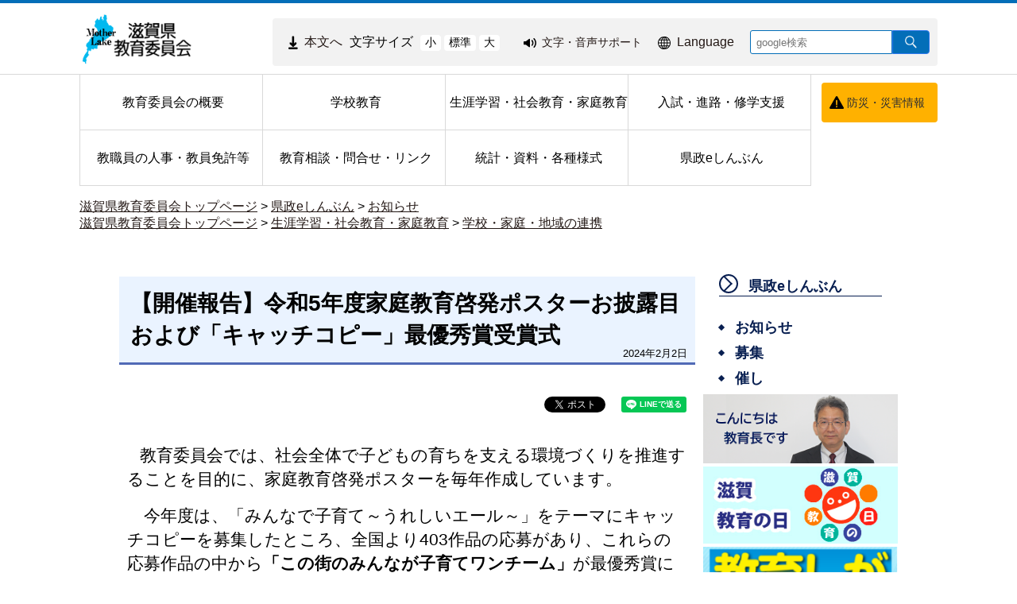

--- FILE ---
content_type: text/html
request_url: https://www-pref-shiga-lg-jp.cache.yimg.jp/edu/hodo/oshirase/335762.html
body_size: 7616
content:
<!DOCTYPE html>
<html lang="ja">
  <head>
          <meta charset="utf-8"/>          <meta name="viewport" content="width=device-width, initial-scale=1.0">
          <meta property="og:title" content="【開催報告】令和5年度家庭教育啓発ポスターお披露目および「キャッチコピー」最優秀賞受賞式｜滋賀県教育委員会">
              <meta property="og:type" content="記事">
            <meta property="og:site_name" content="滋賀県教育委員会">
            
    <title>【開催報告】令和5年度家庭教育啓発ポスターお披露目および「キャッチコピー」最優秀賞受賞式｜滋賀県教育委員会</title>
    <link href="/favicon.ico" type="image/x-icon" rel="icon">
    <link href="/favicon.ico" type="image/x-icon" rel="shortcut icon">
                    <script src="/js/jquery/jquery.min.js"></script>
      <script src="/js/parts/breadcrumb.js"></script>      <link rel="stylesheet" href="/css/public.css">
      <link rel="stylesheet" href="/css/public_pref_shiga.css">
      <script src="/js/public.js"></script>
                <link rel="stylesheet" href="/file/css/4042232.css">
                  <script src="/file/js/5109719.js"></script>
                    <link rel="stylesheet" href="/file/css/5583327.css">
                  <script src="/file/js/4032780.js"></script>
                    <link rel="stylesheet" href="/file/css/5100912.css">
                  <link rel="stylesheet" href="/file/css/5135101.css">
                  <link rel="stylesheet" href="/file/css/4040498.css">
                  <link rel="stylesheet" href="/file/css/5101223.css">
                  <link rel="stylesheet" href="/file/css/5101224.css">
                  <link rel="stylesheet" href="/file/css/5135105.css">
                  <link rel="stylesheet" href="/file/css/5135106.css">
                  <link rel="stylesheet" href="/file/css/5135107.css">
                  <link rel="stylesheet" href="/file/css/5135108.css">
                  <script src="/file/js/5135111.js"></script>
                    <link rel="stylesheet" href="/file/css/5135113.css">
                  <link rel="stylesheet" href="/file/css/5135114.css">
                  <link rel="stylesheet" href="/file/css/5135115.css">
                  <link rel="stylesheet" href="/file/css/5135116.css">
                  <script src="/file/js/5135120.js"></script>
                    <link rel="stylesheet" href="/file/css/5135122.css">
                  <link rel="stylesheet" href="/file/css/5135126.css">
                  <link rel="stylesheet" href="/file/css/2071761.css">
                  <link rel="stylesheet" href="/file/css/2071980.css">
                  <link rel="stylesheet" href="/file/css/4034725.css">
                  <link rel="stylesheet" href="/file/css/5135127.css">
                  <link rel="stylesheet" href="/file/css/5135130.css">
                  <link rel="stylesheet" href="/file/css/5135131.css">
                  <link rel="stylesheet" href="/file/css/5135151.css">
                  <link rel="stylesheet" href="/file/css/2072166.css">
                  <link rel="stylesheet" href="/file/css/2071945.css">
                  <script src="/js/public/slide_block.js"></script>
                    <script src="/js/public/title_list_parts_static.js"></script>
                      <script src="/js/public/breadcrumb_parts.js"></script>
                  <script src="/js/public/banner_parts.js"></script>
                  <script src="/js/public/search.js"></script>
                  <script src="/js/public/menu_parts.js"></script>
              <link rel="stylesheet" href="/css/leaflet/leaflet.css"/>
      <link rel="stylesheet" href="/css/leaflet/leaflet.fullscreen.css"/>
      <script src="/js/leaflet/leaflet.js"></script>
      <script src="/js/leaflet/Leaflet.fullscreen.min.js"></script>
        </head>
  <body class="dev-pc">
          <noscript>
      <p>ご使用のブラウザでJavaScriptが無効なため、一部の機能をご利用できません。JavaScriptの設定方法は、お使いのブラウザのヘルプページをご覧ください。</p>
      </noscript>
        <div class="cms-public">
  <div class="page" style="">
    <div class="layout" data-type="5">
            <div class="area area1 " data-type="1" style="" lang="" >
        <div class="parts " style="" lang="" data-load="1" >
        <div class="note">
        <div class="block " style="" lang="" data-load="1" >
    <div class="html">
  <script async src="https://www.googletagmanager.com/gtag/js?id=G-QPQNN0MG15"></script>
<script>
  window.dataLayer = window.dataLayer || [];
  function gtag() {dataLayer.push(arguments);}
  gtag('js', new Date());
  gtag('config', 'G-QPQNN0MG15');
</script></div>  </div>
  </div>
  </div>
            <div class="parts " style="" lang="" data-load="1" >
        <div class="note">
  </div>
  </div>
            <div class="parts " style="" lang="" data-load="1" >
        <div class="note">
  </div>
  </div>
            <div class="parts " style="" lang="" data-load="1" >
        <div class="note">
  </div>
  </div>
            <div class="parts logo" style="font-family:0;" lang="" data-load="1" >
        <div class="note">
        <div class="block " style="font-family:0;" lang="" data-load="1" >
    <div class="image" role="list">
  <div class="block center">
          <div class="image_listitem" role="listitem">
        <figure>
                      <div>
              <a href="/edu/index.html" target=""><img src="/file/img/5135103.png" alt="滋賀県 教育委員会トップページ" flag="0" class="" style=""/></a>            </div>
                  </figure>
      </div>
      </div>
</div>
  </div>
  </div>
  </div>
            <div class="parts top_header" style="" lang="" data-load="1" >
        <div class="div_tag">
        <div class="parts MojiSize" style="font-family:0;" lang="" data-load="1" >
        <div class="note">
        <div class="block " style="" lang="" data-load="1" >
    <div class="html">
  <div class="block " style="font-family:0;" data-load="1">
  <div class="sentence">
    <p style="text-align:center"><a href="#main-sentence" target="_self"><img src="/file/html/5355438.png" alt="" flag="0" class="" style=""><span>本文へ</span></a></p>
  </div>
</div>
<script src="/file/html/5355439.js"></script></div>  </div>
        <div class="block " style="" lang="" data-load="1" >
    <div class="sentence">
  <p>文字サイズ</p>
</div>  </div>
        <div class="block " style="" lang="" data-load="1" >
    <div class="html">
  <div class="fontsize">
 <button type="button" id="smaller" onclick="smaller()">小</button>
 <button type="button" id="medium" onclick="medium()">標準</button>
 <button type="button" id="larger" onclick="larger()">大</button>
</div></div>  </div>
  </div>
  </div>
          <div class="parts EasyWeb" style="font-family:0;" lang="" data-load="1" >
        <div class="note">
        <div class="block " style="" lang="" data-load="1" >
    <div class="html">
  <script id="pt_loader" src="/js/ewbc/ewbc_pref_shiga.min.js"></script>
<div class="block " style="font-family:0;" data-load="1">
  <div class="sentence">
    <p style="text-align:center"><a href="javascript:ptspkLoader('toggle')" id="pt_enable"><img src="/file/html/5233565.png" alt="" flag="0" class="" style=""><span>文字・音声サポート</span></a></p>
  </div>
</div></div>  </div>
  </div>
  </div>
          <div class="parts language_top" style="font-family:0;" lang="" data-load="1" >
        <div class="note">
        <div class="block " style="" lang="" data-load="1" >
    <div class="html">
  <div class="block " style="font-family:0;" lang="en" data-load="1">
  <div class="sentence">
    <p style="text-align:center"><a href="/foreignlanguage/index.html" target="_self"><img src="/file/html/5233567.png" alt="" flag="0" class="" style=""><span>Language</span></a></p>
  </div>
</div></div>  </div>
  </div>
  </div>
          <div class="parts pc-searcher" style="font-family:0;" lang="" data-load="1" >
        <link rel="stylesheet" href="/css/jquery/jquery.datetimepicker.css"/>
<link rel="stylesheet" href="/css/search.css"/>
<script src="/js/jquery/jquery.datetimepicker.full.min.js"></script>
<script src="/js/public/search.js"></script>
<div class="search_input">
          <div class="google_search_input_core">
                <div class="search">
                      <div class="html">
              <div class="gs_form">
                <form action="/edu/result/index.html">
                  <input type="hidden" value="001429382534592644305:i1xoxfhqjrg" name="cx">
                  <input type="hidden" value="ja" name="hl">
                  <input type="hidden" value="FORID:10" name="cof">
                  <input type="hidden" value="UTF-8" name="ie">
                  <input type="text" title="google検索" placeholder="google検索" class="text" id="search-box" name="q">
                  <input type="image" src="/img/googlesearch.png" class="gsc-search-button gsc-search-button-v2" title="検索" alt="検索" id="search-button" name="sa">
                </form>
              </div>
              <script>
                (function () {
                  var cx = '001429382534592644305:i1xoxfhqjrg';
                  var gcse = document.createElement('script');
                  gcse.type = 'text/javascript';
                  gcse.async = true;
                  gcse.src = 'https://cse.google.com/cse.js?cx=' + cx;
                  var s = document.getElementsByTagName('script')[0];
                  s.parentNode.insertBefore(gcse, s);
                })();
              </script>
              <gcse:searchresults-only></gcse:searchresults-only>
            </div>
                  </div>
              </div>
    </div>
  </div>
    </div>
  </div>
            <div class="parts globalmenu  global_menu" style="font-family:0;" lang="" data-load="1" >
        
  <div class="menu menu-vertical">
    <ul><li style="" class="text_flag " ><a href="/edu/gaiyou/" style=""><span class="text_item" val="108630">教育委員会の概要</span></a></li><li style="" class="text_flag " ><a href="/edu/school/" style=""><span class="text_item" val="108636">学校教育</span></a></li><li style="" class="text_flag " ><a href="/edu/katei/" style=""><span class="text_item" val="108638">生涯学習・社会教育・家庭教育</span></a></li><li style="" class="text_flag " ><a href="/edu/nyuushi/" style=""><span class="text_item" val="108639">入試・進路・修学支援</span></a></li><li style="" class="text_flag " ><a href="/edu/zinzisaiyou/" style=""><span class="text_item" val="108640">教職員の人事・教員免許等</span></a></li><li style="" class="text_flag " ><a href="/edu/toiawase/" style=""><span class="text_item" val="108641">教育相談・問合せ・リンク</span></a></li><li style="" class="text_flag " ><a href="/edu/toukei/" style=""><span class="text_item" val="108642">統計・資料・各種様式</span></a></li><li style="" class="text_flag " ><a href="/edu/hodo/" style=""><span class="text_item" val="108643">県政eしんぶん</span></a></li></ul>  </div>
          <a class="menu-trigger menu-trigger-rf" href="javascript:void(0);" >
            <span></span>
            <span></span>
            <span></span>
          </a>
              <div class="buns buns-rf"  >
                    <div class="hamburger hamburger-rf" >
              <div class="menu-rf menu menu-hamburger">
                <ul><li style="" class="text_flag " ><a href="/edu/gaiyou/" style=""><span class="text_item" val="108630">教育委員会の概要</span></a></li><li style="" class="text_flag " ><a href="/edu/school/" style=""><span class="text_item" val="108636">学校教育</span></a></li><li style="" class="text_flag " ><a href="/edu/katei/" style=""><span class="text_item" val="108638">生涯学習・社会教育・家庭教育</span></a></li><li style="" class="text_flag " ><a href="/edu/nyuushi/" style=""><span class="text_item" val="108639">入試・進路・修学支援</span></a></li><li style="" class="text_flag " ><a href="/edu/zinzisaiyou/" style=""><span class="text_item" val="108640">教職員の人事・教員免許等</span></a></li><li style="" class="text_flag " ><a href="/edu/toiawase/" style=""><span class="text_item" val="108641">教育相談・問合せ・リンク</span></a></li><li style="" class="text_flag " ><a href="/edu/toukei/" style=""><span class="text_item" val="108642">統計・資料・各種様式</span></a></li><li style="" class="text_flag " ><a href="/edu/hodo/" style=""><span class="text_item" val="108643">県政eしんぶん</span></a></li></ul>              </div>
            </div>
              </div>
      </div>
            <div class="parts bousai_top" style="font-family:0;" lang="" data-load="1" >
        <div class="note">
        <div class="block " style="" lang="" data-load="1" >
    <div class="image">
  <div class="block center">
          <div class="image_listitem">
        <figure>
                      <div>
              <img src="/file/img/5135109.png" alt="" flag="1" class="" style=""/>            </div>
                  </figure>
      </div>
      </div>
</div>
  </div>
        <div class="block " style="" lang="" data-load="1" >
    <div class="sentence">
  <p style="text-align:center"><a href="http://dis-shiga.jp/pc/topdis-shiga.html">防災・災害情報</a></p>
</div>  </div>
  </div>
  </div>
            <div class="parts " style="" lang="" data-load="1" >
        <div class="note">
        <div class="block " style="" lang="" data-load="1" >
    <div class="html">
  <script>
  $(function () {
      $('.siga_info .image figure').matchHeight();
      $('.banner-part .advertisementv').matchHeight();
  });
</script></div>  </div>
  </div>
  </div>
            <div class="parts " style="" lang="" data-load="1" >
        <div class="note">
  </div>
  </div>
            <div class="parts " style="" lang="" data-load="1" >
        <div class="note">
  </div>
  </div>
            <div class="parts " style="" lang="" data-load="1" >
        <div class="note">
  </div>
  </div>
            <div class="parts " style="" lang="" data-load="1" >
        <div class="note">
  </div>
  </div>
            <div class="parts breadcrumb-gray" style="" lang="" data-load="1" >
        <div class="breadcrumb default_breadcrumb">
      <div class="bread-list">
              <div>
                          <a href="/edu/">滋賀県教育委員会トップページ</a>
                                    <label> > </label><a href="/edu/hodo/">県政eしんぶん</a>
                                      <label> > </label><a href="/edu/hodo/oshirase/">お知らせ</a>
                          </div>
                      <div>
                                      <a href="/edu/">滋賀県教育委員会トップページ</a>
                                              <label> > </label><a href="/edu/katei/">生涯学習・社会教育・家庭教育</a>
                                                  <label> > </label><a href="/edu/katei/renkei/">学校・家庭・地域の連携</a>
                                      </div>
                    <div onclick="obj = document.getElementById('6aedbb06').style;obj.display = (obj.display == 'none') ? 'block' : 'none';obj = document.getElementById('open_6aedbb06').style;obj.display = (obj.display == 'none') ? 'block' : 'none';obj = document.getElementById('close_6aedbb06').style;obj.display = (obj.display == 'block') ? 'none' : 'block';" class="breadcrumb_close">
        <div class="close_point">
          <a href="javascript:void(0);" style="cursor:pointer; display:none;" id ="close_6aedbb06" >閉じる</a>
        </div>
      </div>
    </div>
  </div>
  </div>
            <div class="parts sp-searcher" style="font-family:0;" lang="" data-load="1" >
        <link rel="stylesheet" href="/css/jquery/jquery.datetimepicker.css"/>
<link rel="stylesheet" href="/css/search.css"/>
<script src="/js/jquery/jquery.datetimepicker.full.min.js"></script>
<script src="/js/public/search.js"></script>
<div class="search_input">
          <div class="google_search_input_core">
                <div class="search">
                      <div class="html">
              <div class="gs_form">
                <form action="/edu/result/index.html">
                  <input type="hidden" value="001429382534592644305:i1xoxfhqjrg" name="cx">
                  <input type="hidden" value="ja" name="hl">
                  <input type="hidden" value="FORID:10" name="cof">
                  <input type="hidden" value="UTF-8" name="ie">
                  <input type="text" title="google検索" placeholder="google検索" class="text" id="search-box" name="q">
                  <input type="image" src="/img/googlesearch.png" class="gsc-search-button gsc-search-button-v2" title="検索" alt="検索" id="search-button" name="sa">
                </form>
              </div>
              <script>
                (function () {
                  var cx = '001429382534592644305:i1xoxfhqjrg';
                  var gcse = document.createElement('script');
                  gcse.type = 'text/javascript';
                  gcse.async = true;
                  gcse.src = 'https://cse.google.com/cse.js?cx=' + cx;
                  var s = document.getElementsByTagName('script')[0];
                  s.parentNode.insertBefore(gcse, s);
                })();
              </script>
              <gcse:searchresults-only></gcse:searchresults-only>
            </div>
                  </div>
              </div>
    </div>
  </div>
        </div>
            <div class="area-group-2-3-4">
                  <div class="area area3 " data-type="3" style="width:74%;" lang="" >
        <div class="parts " style="" lang="" data-load="1" >
        <div class="note">
        <div class="block " style="" lang="" data-load="1" >
    <div class="heading">
        <h1><span>【開催報告】令和5年度家庭教育啓発ポスターお披露目および「キャッチコピー」最優秀賞受賞式</span></h1>
      <time datetime=2024-02-02>2024年2月2日</time></div>
  
    <div class="sns-buttons" style="float: right">
      <ul class="sns-area">
                  <li class="twitter">
            <!-- twitter button -->
            <a href="https://twitter.com/share" class="twitter-share-button" data-url="">Tweet</a>
            <script>!function (d, s, id) {
                var js, fjs = d.getElementsByTagName(s)[0], p = /^http:/.test(d.location) ? 'http' : 'https';
                if (!d.getElementById(id)) {
                  js = d.createElement(s);
                  js.id = id;
                  js.src = p + '://platform.twitter.com/widgets.js';
                  fjs.parentNode.insertBefore(js, fjs);
                }
              }(document, 'script', 'twitter-wjs');</script>
          </li>
                    <li class="facebook">
            <!-- facebook like button -->
            <div id="fb-root"></div>
            <script>(function (d, s, id) {
                var js, fjs = d.getElementsByTagName(s)[0];
                if (d.getElementById(id))
                  return;
                js = d.createElement(s);
                js.id = id;
                js.src = "//connect.facebook.net/ja_JP/sdk.js#xfbml=1&version=v2.10";
                fjs.parentNode.insertBefore(js, fjs);
              }(document, 'script', 'facebook-jssdk'));</script>
                            <div class="fb-like" data-href="https://www.pref.shiga.lg.jp/edu/hodo/oshirase/335762.html" data-layout="button_count" data-action="like" data-size="small" data-show-faces="true" data-share="true"></div>
                        </li>
                    <li class="lineit">
            <!-- line button -->
            <script type="text/javascript">LineIt.loadButton();</script>
                            <div class="line-it-button" style="display: none;" data-lang="ja" data-type="share-a" data-url="https://www.pref.shiga.lg.jp/edu/hodo/oshirase/335762.html"></div>
                          <script src="https://d.line-scdn.net/r/web/social-plugin/js/thirdparty/loader.min.js" async="async" defer="defer"></script>
          </li>
                </ul>
    </div>
      </div>
        <div class="block " style="" lang="" data-load="1" >
    <div class="sentence">
  <p style="margin-left:0mm; margin-right:0mm">　<span style="font-size:130%">教育委員会では、社会全体で子どもの育ちを支える環境づくりを推進することを目的に、家庭教育啓発ポスターを毎年作成しています。</span></p>

<p style="margin-left:0mm; margin-right:0mm"><span style="font-size:130%">　今年度は、「みんなで子育て～うれしいエール～」をテーマにキャッチコピーを募集したところ、全国より403作品の応募があり、これらの応募作品の中から<strong>「この街のみんなが子育てワンチーム」</strong>が最優秀賞に決まりました。</span></p>

<p style="margin-left:0mm; margin-right:0mm"><span style="font-size:130%">　このキャッチコピーをイメージした<strong>令和5年度家庭教育啓発ポスターお披露目</strong>および<strong>「キャッチコピー」最優秀賞の受賞式</strong>を、下記のとおり開催しました。</span></p>

<p style="margin-left:0mm; margin-right:0mm"><span style="font-size:130%">【日時】令和6年1月25日（木）16:00～16:10</span></p>

<p style="margin-left:0mm; margin-right:0mm"><span style="font-size:130%">【場所】滋賀県立男女共同参画センター（G－NETしが）大ホール</span></p>

<p style="margin-left:0mm; margin-right:0mm"><span style="font-size:130%">　住所:近江八幡市鷹飼町80－4</span></p>

<p style="margin-left:0mm; margin-right:0mm"><span style="font-size:130%">【目的】日頃から家庭教育支援に関わる関係者に、ポスター制作の目的を周知し、より一層、社会全体で子どもを育む大切さについて啓発を進めていきます。</span></p>

<p style="margin-left:0mm; margin-right:0mm">&nbsp;</p>
</div>  </div>
        <div class="block " style="" lang="" data-load="1" >
    <div class="heading">
      <h2><span>令和5年度家庭教育啓発ポスター</span></h2>
    </div>
  </div>
        <div class="block " style="" lang="" data-load="1" >
    <div class="image">
  <div class="block center">
          <div class="image_listitem">
        <figure>
                      <div>
              <img src="/file/img/5446910.png" alt="" flag="1" class="" style=""/>            </div>
                  </figure>
      </div>
      </div>
</div>
  </div>
        <div class="block " style="" lang="" data-load="1" >
    <div class="heading">
      <h2><span>「キャッチコピー」最優秀賞受賞式</span></h2>
    </div>
  </div>
        <div class="block " style="" lang="" data-load="1" >
    <div class="image">
  <div class="block center">
          <div class="image_listitem">
        <figure>
                      <div>
              <img src="/file/img/5448849.jpeg" alt="" flag="1" class="" style=""/>            </div>
                      <figcaption class="left bottom">「最優秀賞」石田賢吾さん</figcaption>
                  </figure>
      </div>
          <div class="image_listitem">
        <figure>
                      <div>
              <img src="/file/img/5448851.jpeg" alt="" flag="1" class="" style=""/>            </div>
                  </figure>
      </div>
      </div>
</div>
  </div>
        <div class="block " style="" lang="" data-load="1" >
    <div class="sentence">
  <p><span style="font-size:130%"><span style="color:black">　最優秀賞受賞式では、受賞者の石田様に、「滋賀県家庭協力企業協定制度（しがふぁみ）」締結企業・事業者の4者様よりご提供いただいた</span></span><span style="font-size:150%"><strong><span style="color:black">「副賞」</span></strong></span><span style="font-size:130%"><span style="color:black">の贈呈を行いました。</span></span></p>

<p><span style="font-size:130%"><span style="color:black">　副賞の贈呈後、石田様より、令和5年度家庭教育啓発ポスターのキャッチコピー</span></span><span style="font-size:150%"><strong><span style="color:black">「この街のみんなが子育てワンチーム」</span></strong></span><span style="font-size:130%"><span style="color:black">、御考案の思いをお聞きしました。</span></span></p>

<p><span style="font-size:130%"><span style="color:black">　</span>石田様は、「滋賀県のみならず、日本全国、あるいは全世界で、独身者も既婚者もみんな、この地域の子どものことを思って、みんなで一緒に育てていくというふうにできればいいなと思います。」とお話しされました。</span></p>

<p><span style="font-size:130%">　</span></p>

<p style="text-align:center"><span style="font-size:150%">【石田様より謎かけ】</span></p>

<p style="text-align:center"><span style="font-size:130%">　皆さんの取組とかけまして、青空とときます。その心は、</span></p>

<p style="text-align:center"><span style="font-size:130%">「限りなくどこまでも広がり続けています」</span></p>

<p style="text-align:center">&nbsp;</p>

<p><span style="font-size:130%">会場に参加の皆様から石田様に、あたたかい拍手が送られました。</span></p>
</div>  </div>
        <div class="block " style="" lang="" data-load="1" >
    <div class="heading">
      <h2><span>「滋賀県家庭教育協力企業協定制度（しがふぁみ）」</span></h2>
    </div>
  </div>
        <div class="block " style="" lang="" data-load="1" >
    <div class="sentence">
  <p>　家庭教育啓発ポスターの作成にあたり、「滋賀県家庭教育協力企業協定制度（しがふぁみ）」締結の企業・事業所のうち31企業・事業所から、協賛金とキャッチコピー副賞の協賛をいただいております。</p>

<p>　■「しがふぁみ」の詳細はこちら</p>

<p>　&rarr;<span style="font-size:120%"><a href="http://www.nionet.jp/lldivision/kigyokyoutei/index.html" style="color:#0563c1; text-decoration:underline">https://www.nionet.jp/lldivision/kigyokyoutei/index.html</a></span></p>

<p><span style="font-size:14px">　■過去のポスターはこちら</span></p>

<p><span style="font-size:14px">　&rarr;</span><span style="font-size:120%"><a href="https://www.nionet.jp/lldivision/coronataisaku/kateikyouikukeihatsu/index.html" style="color:#0563c1; text-decoration:underline">https://www.nionet.jp/lldivision/coronataisaku/kateikyouikukeihatsu/index.html</a></span></p>
</div>  </div>
        <div class="block " style="" lang="" data-load="1" >
    <dl class="contact">
      <dt class="contact_title"><strong>お問い合わせ</strong></dt>
        <dd class="contact_department">
              教育委員会事務局            生涯学習課          </dd>
        <dd class="contact_telephone">電話番号：077-528-4654</dd>
        <dd class="contact_fax">FAX番号：077-528-4962</dd>
        <dd class="contact_mail">メールアドレス：<a href="/cdn-cgi/l/email-protection#402d21707600303225266e33282927216e2c276e2a30"><span class="__cf_email__" data-cfemail="b5d8d48583f5c5c7d0d39bc6dddcd2d49bd9d29bdfc5">[email&#160;protected]</span></a></dd>
    </dl>  </div>
  </div>
  </div>
            <div class="parts " style="" lang="" data-load="1" >
        <div class="note">
  </div>
  </div>
        </div>
                      <div class="area area4 " data-type="4" style="width:25%;" lang="" >
        <div class="parts temp_side_menu menu-horizontal-fixed" style="font-family:0;" lang="" data-load="1" >
        
  <div class="menu menu-vertical">
    <ul><li style=" width:205px; height:40px;" class="text_flag " ><a href="/edu/hodo/" style=""><span class="text_item" val="108643">県政eしんぶん</span></a><ul><li style=" width:205px; height:40px;" class="text_flag " ><a href="/edu/hodo/oshirase/" style=""><span class="text_item" val="108694">お知らせ</span></a></li><li style=" width:205px; height:40px;" class="text_flag " ><a href="/edu/hodo/bosyu/" style=""><span class="text_item" val="108695">募集</span></a></li><li style=" width:205px; height:40px;" class="text_flag " ><a href="/edu/hodo/event/" style=""><span class="text_item" val="108696">催し</span></a></li></ul></li></ul>  </div>
          <a class="menu-trigger menu-trigger-rf" href="javascript:void(0);" >
            <span></span>
            <span></span>
            <span></span>
          </a>
              <div class="buns buns-rf"  >
                    <div class="hamburger hamburger-rf" >
              <div class="menu-rf menu menu-hamburger">
                <ul><li style=" width:205px; height:40px;" class="text_flag " ><a href="/edu/hodo/" style=""><span class="text_item" val="108643">県政eしんぶん</span></a><ul><li style=" width:205px; height:40px;" class="text_flag " ><a href="/edu/hodo/oshirase/" style=""><span class="text_item" val="108694">お知らせ</span></a></li><li style=" width:205px; height:40px;" class="text_flag " ><a href="/edu/hodo/bosyu/" style=""><span class="text_item" val="108695">募集</span></a></li><li style=" width:205px; height:40px;" class="text_flag " ><a href="/edu/hodo/event/" style=""><span class="text_item" val="108696">催し</span></a></li></ul></li></ul>              </div>
            </div>
              </div>
      </div>
            <div class="parts side_bannar" style="font-family:0;" lang="" data-load="1" >
        <div class="note">
        <div class="block " style="font-family:0;" lang="" data-load="1" >
    <div class="image" role="list">
  <div class="block center">
          <div class="image_listitem" role="listitem">
        <figure>
                      <div>
              <a href="/edu/gaiyou/koho/303081.html" target=""><img src="/file/img/5531967.png" alt="こんにちは教育長です" flag="0" class="" style=""/></a>            </div>
                  </figure>
      </div>
          <div class="image_listitem" role="listitem">
        <figure>
                      <div>
              <a href="/edu/katei/kyouikunohi/105447.html" target=""><img src="/file/img/5301647.jpg" alt="滋賀 教育の日" flag="0" class="" style=""/></a>            </div>
                  </figure>
      </div>
          <div class="image_listitem" role="listitem">
        <figure>
                      <div>
              <a href="/edu/gaiyou/koho/edushiga/" target=""><img src="/file/img/5301648.png" alt="教育しが" flag="0" class="" style=""/></a>            </div>
                  </figure>
      </div>
          <div class="image_listitem" role="listitem">
        <figure>
                      <div>
              <a href="http://www.nionet.jp" target=""><img src="/file/img/5376167.gif" alt="滋賀県学習情報提供システム におねっと(外部サイト)" flag="0" class="" style=""/></a>            </div>
                  </figure>
      </div>
          <div class="image_listitem" role="listitem">
        <figure>
                      <div>
              <a href="/index.html" target=""><img src="/file/img/5301650.gif" alt="滋賀県メインサイトへのリンク" flag="0" class="border" style=""/></a>            </div>
                  </figure>
      </div>
      </div>
</div>
  </div>
  </div>
  </div>
        </div>
                </div>
              <div class="area area5 " data-type="5" style="" lang="" >
        <div class="parts footer_site" style="font-family:0;" lang="" data-load="1" >
        <div class="note">
        <div class="block " style="" lang="" data-load="1" >
    <div class="list">
  <figure>
        <ul><li class="list-style-white-space"><a href="/kensei/koho/hpsns/copyright.html" target="">著作権・リンクについて</a></li><li class="list-style-white-space"><a href="/edu/302524/index.html" target="">サイトマップ</a></li><li class="list-style-white-space"><a href="/kensei/koho/hpsns/policy.html" target="">サイトポリシー</a></li><li class="list-style-white-space"><a href="/kensei/koho/hpsns/accessibility.html" target="">ウェブアクセシビリティの方針</a></li></ul>  </figure>
</div>
  </div>
  </div>
  </div>
            <div class="parts footer_pref" style="font-family:0;" lang="" data-load="1" >
        <div class="note">
        <div class="block " style="" lang="" data-load="1" >
    <div class="image" role="list">
  <div class="block center">
          <div class="image_listitem" role="listitem">
        <figure>
                      <div>
              <img src="/file/img/5135137.jpg" alt="滋賀県章" flag="0" class="" style=""/>            </div>
                  </figure>
      </div>
      </div>
</div>
  </div>
        <div class="block location_title" style="font-family:0;" lang="" data-load="1" >
    <div class="heading">
      <h2><span>滋賀県庁</span></h2>
    </div>
  </div>
        <div class="block " style="" lang="" data-load="1" >
    <div class="list">
  <figure>
        <ul><li class="list-style-white-space"><a href="/kensei/gaiyou/annai/300434.html" target="">県庁アクセスマップ・フロアマップ</a></li></ul>  </figure>
</div>
  </div>
        <div class="block location_info" style="font-family:0;" lang="" data-load="1" >
    <div class="sentence">
  <p>〒520-8577<br />
滋賀県大津市京町四丁目1番1号<br />
<strong>県庁各課室への直通電話は<a href="/kensei/gaiyou/soshiki/">滋賀県行政機構ページ</a>から</strong></p>
</div>  </div>
        <div class="block location_info_detail" style="font-family:0;" lang="" data-load="1" >
    <div class="sentence">
  <p>担当所属が分からない場合は TEL 077-528-3993(総合案内)</p>

<p>開庁時間：8:30から17:15まで（土日祝日・12月29日から1月3日を除く）</p>

<p>※手続等に関する窓口業務の受付時間：9:00から17:00まで（一部、受付時間が異なる所属・施設があります。）</p>
</div>  </div>
  </div>
  </div>
            <div class="parts footer_copyright" style="font-family:0;" lang="" data-load="1" >
        <div class="note">
        <div class="block copyright" style="font-family:0;" lang="en" data-load="1" >
    <div class="sentence">
  <p style="text-align:center">&copy;Shiga Prefectural Government. All Rights Reserved.</p>
</div>  </div>
  </div>
  </div>
            <div class="parts " style="" lang="" data-load="1" >
        <div class="note">
  </div>
  </div>
        </div>
        </div>
  </div>
</div>
<div class="data-field">
  <input type="hidden" id="attribute_page_id_hidden" name="attribute_page_id_hidden" value="335990">
  <input type="hidden" id="type_hidden" name="type_hidden" value="2">
  <input type="hidden" id="language_page_id_hidden" name="language_page_id_hidden" value="454239">
  <input type="hidden" id="page_id_hidden" name="page_id_hidden" value="455977">
  <input type="hidden" id="language_id_hidden" name="language_id_hidden" value="1">
  <input type="hidden" id="device_id_hidden" name="device_id_hidden" value="1">
  <input type="hidden" id="sites_responsive_flag_hidden" name="sites_responsive_flag_hidden" value="1">
  <input type="hidden" id="page_responsive_flag_hidden" name="page_responsive_flag_hidden" value="1">
</div>
  <div class="to_original_page"><a href="javascript:void(0);"></a></div>
  <script data-cfasync="false" src="/cdn-cgi/scripts/5c5dd728/cloudflare-static/email-decode.min.js"></script><script src="/js/jquery/jquery.cookie.js"></script>
  <script>
    $(function () {
      var original_device = $.cookie('original_device'); //2:tb, 3:sp
      if (original_device == 'tb') {
        $('.to_original_page a').text('滋賀県教育委員会（タブレット版）表示');
      } else if (original_device == 'sp') {
        $('.to_original_page a').text('滋賀県教育委員会（スマートフォン版）表示');
      } else {
        $('.to_original_page a').text('滋賀県教育委員会表示');
        $('.to_original_page').css('display', 'none');
      }
      $(document).on('click', '.to_original_page a', function () {
        var original_device = $.cookie('original_device');
        var device_type;
        if (original_device == 'tb') {
          device_type = 2;
        } else if (original_device == 'sp') {
          device_type = 3;
        }
        $.cookie('selected_device', device_type, {expires: 1, path: '/', domain: 'www.pref.shiga.lg.jp'});
        window.location.href = $(location).attr('pathname');
      });
    });

    var x = 100, cnt = 0;
    function larger() {
      if (cnt >= 2) {
        return;
      }
      x *= 1.2;
      cnt++;
      document.body.style.fontSize = x + '%';
    }
    function medium() {
      x = 100;
      cnt = 0;
      document.body.style.fontSize = 100 + '%';
    }
    function smaller() {
      x /= 1.2;
      cnt--;
      document.body.style.fontSize = x + '%';
    }
  </script>
  </body>
</html>


--- FILE ---
content_type: text/css
request_url: https://www-pref-shiga-lg-jp.cache.yimg.jp/file/css/5583327.css
body_size: 2427
content:
/*---------------------------------------------------all---------------------------------------------------------*/
html body.dev-pc{
  margin: 0px;
  word-break: break-all;
}

.cms-public .area3{
  margin-bottom: 2em;
}

a:has(img){
  display: block;
}
:focus-visible,
:-moz-focusring {
  outline: 2px solid #000 !important;
  box-shadow: 0 0 0 4px #fff !important; 
}
*:focus-visible {
  box-shadow: 0 0 0 4px #fff !important; 
}

@media print and (-ms-high-contrast: none) {
  body .cms-public .area-group-2-3-4 {
    padding-left: 0;
    padding-right: 0;
  }
}

/*---------------------------------------------------main_header-------------------------------------------------*/
.cms-public .area1 .top_header {
  background-color: #102A99;
  border: none;
}

.search_header{
  background-color: #102A99;
}

.cms-public .search_header figure ul.list-style-table li span.second a {
  color: #FFFFFF;
  margin-left: 20px;
}

.cms-public .globalmenu .menu-vertical a{
  padding-top: 5px;
  padding-bottom: 5px;
  margin-top: 5px;
  margin-bottom: 5px;
  background: #FFFFFF;
}

.cms-public .globalmenu .menu-vertical .text_flag{
  border-top: none;
  border-bottom: none;
  border-left: none;
  margin-top: 15px;
}

.logo_menu .div_tag{
  width:980px;
}

.logo_menu .div_tag figure{
  float:left;
}

/*-------------------------------------------------main_footer--------------------------------------------*/
.footer{
  background-image: url("/file/img/294996.jpg")
}

.footer h2{
  color: #000000
}

.footer .list figure{
  color: #000000 
}

.footer .block p strong{
  font-size: 200%
}

/* ------------------------------------------------other --------------------------------------------*/
.cms-public .main_titleList .title-list{
  width: 980px;
  margin: 20px auto;
}

.cms-public .main_h1 .note .block .heading{
  width: 980px;
  margin: 0px auto;
}

.logo .block{
  padding-top: 5px;
  padding-bottom: 5px;
  margin-top: 5px;
  margin-bottom: 5px;
}

.cms-public .parts .title-list .index li.active{
  border-bottom: none;
}

.cms-public .title-list .tab{
  border-bottom: none;
}

.cms-public .parts .title-list .index{
  border-bottom: none;
}

.cms-public .area .pickup .title-list .active h2{
  background: #4BACC6;
  border: solid #4BACC6;
}

.cms-public .area .pickup .active h2{
  border: solid #4BACC6;
}

.pickup .active h2{
  color: #FFFFFF;
}

.cms-public .pickup .title-list .index li.active{
  border-bottom: none;
}

.cms-public .pickup .title-list .tab{
  border-bottom: none;
}

.cms-public .pickup .title-list .index{
  border-bottom: none;
}

.cms-public figure ul.list-style-table li span.second a {
  color: blue;
  margin-left: 20px;
}

.cms-public .figure_margin_zero figure{
  margin: 0px;
}

.dev-pc .fontsize_change .easyweb_alternative_word {
  margin-left: calc((100% - 575px) / 2) ;
  color: white;
}

p{
  word-wrap:break-word;
}

.temp_main_gmenu1 .menu-vertical li.text_flag a span.text_item {
  display:flex;
  align-items:center;
}

.cms-public .area4 .parts.temp_side_menu .menu ul li a {
  font-size: 1.125em;
}

.figure_margin_zero .figure{
  margin: 0px;
}

.word_margin_zero p{
  margin: 0px;
}

.background-blue {
  background: #BDEEF7;
  margin-bottom: 0.5em;
}
.cms-public .background-blue .title-list .tab ul li {
  margin-left: 0.3em;
}
.cms-public .background-blue .title-list .tab ul li:before {
  content: '';
  width: 0;
  height: 0;
  border: solid 4px transparent;
  border-left: solid 4px #333;
  position: absolute;
  top: 0.5em; 
  left: 0px; 
  margin-top: 0px; 
}

.cms-public .layout .title-list .paging {
  padding:0;
}

.dev-pc .cms-public .temp_main_gmenu1 .menu-vertical ul li a:hover .text_item {
  color: #FFFFFF;
  text-shadow: 1px 1px #000000;
}

.dev-pc .cms-public .temp_main_gmenu1 .menu-vertical ul li a:hover {
  background-color: rgb(23, 110, 144);
  opacity: 1;
}
.dev-pc .cms-public .temp_main_gmenu1 .menu-vertical ul li a:focus {
  background-color: #eeeff3;
}

.dev-pc .cms-public .title-list .tab ul.totaling li time{
  left: 15px
}

.dev-pc .title-list .tab ul.active span.title a{
  margin-left: 30px; 
} 

body:not(.dev-mb) .cms-public .sitemap_word .block .sentence p {
  text-align: right;
}

.cms-public .sitemap_word a{
  color: #FFFFFF;
  text-decoration: none;
}

.devpc .cms-public .header .language_top{
  float: right;
  margin-right: 50px;
}

.cms-public .language_top a{
  color: #FFFFFF;
  text-decoration: none;
}

.dev-pc .easyweb_alternative_word {
  margin-left: calc((100% - 575px) / 2);
  color: white;
}

/* -------------------------------------title_list-----------------------------*/
.cms-public .accordion .title-list .tab ul li{
  padding-left:9.5em;
}

.cms-public ,layout .accordion .title-list .tab ul li.no-data{
  padding-left:0;
}

.cms-public .accordion2 .title-list  .tab ul.active{
  margin-top: 20px
}

.cms-public .accordion4 .title-list  .tab ul.active{
  margin-top: 20px
}

.cms-public .accordion6 .title-list  .tab ul.active{
  margin-top: 20px
}

.cms-public .accordion8 .title-list  .tab ul.active{
  margin-top: 20px
}

.cms-public .accordion10 .title-list  .tab ul.active{
  margin-top: 20px
}

.cms-public .layout .title-list .tab ul li {
  padding-left: 10em;
  text-align: left;
}

.cms-public .layout .title-list .tab ul.active span.title a {
  margin-left: 0;
}

.dev-pc .cms-public .area3 .title-list .tab ul.totaling li time {
  left: 10px;
}

.cms-public .layout .title-list .tab ul li.no-data{
  text-align: center;
}


/* -------------------------------------list_design-----------------------------*/
.cms-public .area3 .div_all {
  width: 40%;
  margin-right: 10%;
  margin-bottom: 40px;
/* }
.cms-public .area3 .div_all:has(> .div_tag > .parts + .parts) { */
  height: 11em;
}

.dev-pc .cms-public .list_design{
  background: #eeeff3;
  border-left: 6px solid #1EC7E8;
  border-bottom: 1px solid #1EC7E8;
  font-size: 1.5em;
  height: 51px
}

.cms-public .temp_main_gmenu2 ul > li:after {
  position: absolute;
  top: 0;
  bottom: 0;
  right: 5px;
  margin: auto;
  content: "";
  vertical-align: middle;
  box-sizing: border-box;
  width: 6px;
  height: 6px;
  border: 6px solid transparent;
  border-left: 6px solid #081F51;
}

.dev-pc .cms-public .area3 .list_design{
  font-size: large;
  width: 300px;
}

.dev-pc .cms-public .area3 .list_design:hover {
  color: #FFFFFF;
  background-color: rgb(23, 110, 144);
}

.dev-pc .cms-public .area3 .list_design:hover a{
  color: #FFFFFF;
  text-shadow: 1px 1px #000000;
  opacity: 1;
}

.cms-public .list_design a {
  color: #000000;
  text-decoration: none;
}


element.style {
  .dev-pc .cms-public .list_design {: ;
                                    background: #eeeff3;
                                    border-left: 6px solid #1EC7E8;
                                    border-bottom: 1px solid #1EC7E8;
                                    font-size: 1.5em;
                                    height: 51px;
  }: ;
}

/*---------------------second_pages_subtitle-------------------------*/
body:not(.dev-mb) .cms-public .attention_info .heading h2{
  border:none;
  background:none;
  font-size:110%;
  margin:0;
}

body:not(.dev-mb) .cms-public .new_info .heading h2{
  border: none;
  background:none;
  font-size:110%;
  margin:0;
}

/*----------------------------adobe_image_focus-----------------------*/
.plugindownload a:focus,
.plugindownload a:active{
  opacity: 0.5;
}

/*----------------------------attention_info_list_3-----------------------*/
.cms-public .page .layout .attention_info_list_3  h2{
  background: #036EB8;
  color: #FFFFFF
}
.cms-public .attention_info_list_3 figure{
  margin: 0px
}
.cms-public .layout .attention_info_list_3{
  background: #EFEFEF;
}
body:not(.dev-mb) .cms-public .layout .attention_info_list_3 h2{
  margin: 0;
  font-size: 1.25em;
  padding: 10px 15px;
}
.cms-public .layout .attention_list ul{
  padding: 0.5em;
  margin-bottom: 0;
}
.cms-public .layout .attention_info_list_3 ul li{
  padding: 0.5em 0 0.5em;
  list-style-type: none;
  padding-left: 30px;
  position: relative;
}
.cms-public .layout .attention_info_list_3 ul li:before {
  width: 4px;
  height: 4px;
  border: 4px solid  transparent;
  border-left: 4px solid #036EB8;
  left: 17px;
  box-sizing: border-box;
  top: 0;
  bottom: 0;
  margin: auto;
  content: "";
  vertical-align: middle;
  position: absolute
}
.cms-public .layout .attention_info_list_3 ul li:after {
  top: 0;
  bottom: 0;
  left: 0;
  margin: auto;
  content: "";
  vertical-align: middle;
  position: absolute
}
.cms-public .layout .attention_info_list_3 ul li a{
  word-break: break-word;
}
.cms-public .layout .attention_info_list_3.multiple ul li:before {
  top: 1em;
  margin: 0;
}
.cms-public .layout .attention_info_list_3.multiple figure > ul > li:before {
  width: 6px;
  height: 6px;
  border: 3px solid #036EB8;
  border-radius: 50%;
  top: 1em;
  margin: 0;
  left: 0.9em;
}
.cms-public .layout .attention_info_list_3.multiple figure > ul > li ul {
  padding: 0;
  margin-left: -1em;
}
@media screen and (max-width: 700px) {
  .cms-public .layout .attention_info_list_3{
    margin-bottom: 0.8em;
  }
}
.cms-public .layout .attention_info_list_3.additional figure > ul > li ul {
  padding: 0;
  margin-left: -1em;
}
.cms-public .layout .attention_info_list_3.additional figure > ul > li ul li {
  padding-top: 0;
  padding-bottom: 0;
}
.cms-public .layout .attention_info_list_3.additional figure > ul > li ul li:before {
  top: 0.5em;
  border: none;
}
.cms-public .layout .attention_info_list_3 ul li {
  word-break: break-word;
}

/*----------------------------split_menu-----------------------*/
.cms-public .area3 .split_menu .menu-vertical > ul > li {
  margin-bottom: 30px;
}
.cms-public .area3 .split_menu .menu-vertical > ul > li:nth-child(2n-1){
  margin-right: 62px;
}
@media screen and (max-width: 700px) {
  body:not(.dev-mb) .cms-public .layout .area3 .split_menu .menu-vertical > ul >li {
    width:100%!important;
    box-sizing:border-box;
  }
}

/*----------list----------*/
.cms-public .parts.temp_main_gmenu2 ul {
  margin: 0px;
}
.cms-public .parts.temp_main_gmenu2 ul li {
  position: relative;
}
.cms-public .parts.temp_main_gmenu2 ul li a {
  /* height: 50px; */
  min-height: 50px;
  /* display: table-cell; */
  vertical-align: middle;
  padding-left: 5px;
  display: flex;
  align-items: center;
}



.cms-public .no_opacity a:hover,
.cms-public .no_opacity a:focus,
.cms-public .no_opacity a:active {
  opacity: 1!important;
}

.cms-public .governor_list .list figure {
  margin: 0;
}
.cms-public .governor_list .list figure li {
  font-size: 85%;
  width: 32%;
  margin-left: 20px;
  margin-right: 4px;
  display: inline;
}

.pref_organization_list .list figure {
  margin: 0;
}
.pref_organization_list .list figure ul {
  padding-left: 10px;
}
.pref_organization_list .list figure ul li {
  font-size: 85%;
  width: 18%;
  display: inline-block;
  padding-left: 10px;
  margin-bottom: 12px;
}

/* main slide */
.cms-public .parts.slide_wrap {
  background-color: rgba(255,255,255,0.5);
  box-sizing: border-box;
  padding: 0px 20px 75px;
  width: 366px;
  position: relative;
  float: none;
  display: flex;
}
@media screen and (max-width:1120px) {
  .cms-public .parts.slide_wrap {
    right: 20px;
  }
}
/* .cms-public .parts.slide_wrap ul li a:focus {
  border-left: 3px solid blue;
} */

.cms-public .slide_wrap div.slide ul.index {
 width: 305px;
}
@media screen and (max-width:700px) {
  .cms-public .slide_wrap div.slide ul.index {
    width: 85vw;
  }
}

.cms-public .parts.slide_wrap div.slide {
  position: inherit;
}
.cms-public .slide_wrap div.slide div.prev,
.cms-public .slide_wrap div.slide div.next {
  display: block;
  top: 120px;
}
.cms-public .slide_wrap div.slide div.prev span.arrow,
.cms-public .slide_wrap div.slide div.next span.arrow {
  opacity: 0.4;
}
@media screen and (max-width:700px) {
  .cms-public .parts.slide_wrap {
    background: #E5F0F8;
  }
  .cms-public .parts.slide_wrap div.slide {
    width: 100%!important;
    max-width: 325px;
    height: 270px!important;
    box-sizing: border-box;
    position: static;
    margin: 0 auto;
    border: none;
    z-index: 2;
    padding: 0;
  }
  .cms-public .parts.slide_wrap {
    padding: 0;
    position: relative;
    right: 0;
    top: 0;
    width: 100%;
    padding: 20px 0 40px;
    display: block;
    float: left;
  }

  .cms-public .parts.slide_wrap div.slide ul.slide li {
    width: 100%;
  }
  .cms-public .parts.slide_wrap div.slide ul.slide li.active {
    display: block;
  }
}

body:not(.dev-mb) .cms-public .layout .area3 .contact {
 width:100%;
 box-sizing:border-box;
 /* margin : 80px 0 80px 0; */
 margin : 20px 0 10px 0;
}


--- FILE ---
content_type: text/css
request_url: https://www-pref-shiga-lg-jp.cache.yimg.jp/file/css/4040498.css
body_size: -76
content:

body:not(.dev-mb) .cms-public .logo .image .block .center {
 text-align: left;
}

body:not(.dev-mb) .cms-public .logo .block img{
  display: table-cell;
  vertical-align: middle;
  z-index: 1000;
  position: relative;
}


.cms-public .area .logo .note .block .image .block figure{
    margin-top: 8px;
    margin-bottom: 3px;
 }

.parts.logo a:active img,
.parts.logo a:focus img{
 border: 2px dotted gray;
}


--- FILE ---
content_type: text/css
request_url: https://www-pref-shiga-lg-jp.cache.yimg.jp/file/css/5135105.css
body_size: 63
content:
body:not(.dev-mb) .cms-public .header .block .sentence p{

  color: #FFFFFF;
  
}

div {
 margin: auto;
}

.cms-public .header {
 width: 980px;
 float: inherit;
}




.cms-public .header .bousai_top{
 float: right;
}


.cms-public .header .language_top{
 margin-right: 50px;
 margin-left: 5%;
}


.language_top a{
    color: #FFFFFF;
    text-decoration: none;

}



body:not(.dev-mb) .cms-public .header .bousai_top .sentence p {
  background-color: #FF9900
  
}


body:not(.dev-mb) .cms-public .header .mozi-size .sentence p{
  text-align: right;
  
}

.fontsize_change .easyweb_alternative{
 height: 0px;
}

.fontsize_change .fontsize{
 height: 0px;
}

.easyweb_alternative{
 float:none;
}

.easyweb_alternative_word{
 margin-left:55%;
 color:white;
}

.easyweb_alternative_click.easyweb_alternative_normal{
 margin-top: 16px;
}

.fontsize_change .fontsize{
 float:none;
}

#smaller{
 margin-left: calc((100% - 980px) / 2) ;
 margin-top: 16px;
}




--- FILE ---
content_type: text/css
request_url: https://www-pref-shiga-lg-jp.cache.yimg.jp/file/css/5135116.css
body_size: -20
content:
.cms-public .globalmenu .menu-vertical a{
    padding-top: 5px;
    padding-bottom: 5px;
    margin-top: 5px;
    margin-bottom: 5px;
    background: #FFFFFF;
 
 
}


.cms-public .globalmenu .menu-vertical .text_flag{
    border-top: none;
    border-bottom: none;
    border-left: none;
    margin-top: 15px;
 
}


.dev-pc .cms-public .logo_menu{
 background-color: #FFFFFF;

}


.cms-public .globalmenu{
    margin-left: 80px;
    
}



.dev-pc .cms-public .header_area .globalmenu, .dev-pc .cms-public .area1 .globalmenu{

    width: 540px;
}

.dev-pc .cms-public .globalmenu .menu-vertical li.text_flag a:focus span.text_item {
    color: #FFFFFF;
}

.dev-pc .cms-public .globalmenu .menu-vertical ul li.text_flag ul li a:focus span.text_item {
    color: #000000;
}

.dev-pc .cms-public .globalmenu .menu-vertical ul li a:focus span{
color: white;
}

.dev-pc .cms-public .globalmenu .menu-vertical ul li .a_active span{
color: white;
}


--- FILE ---
content_type: text/css
request_url: https://www-pref-shiga-lg-jp.cache.yimg.jp/file/css/5135122.css
body_size: 3533
content:
/*****  FÝ’è

primary color     #036EB8
secondary color   #009FE8

blur background   #F2FCFF
border color      #D9D9D9

*****/

/********************************
   common style
********************************/
body {
  margin: 0;
  font-family: 'Hiragino Kaku Gothic Pro',
      'ƒqƒ‰ƒMƒmŠpƒS Pro W3',
      'ƒƒCƒŠƒI',
      Meiryo,
      '‚l‚r ‚oƒSƒVƒbƒN',
      sans-serif;
  min-width: auto !important;
}

.cms-public {
    border-top: 4px solid #036EB8;
}

a {
    color: #231815;
}
a:hover {
    opacity: 0.8;
    filter: opacity(80);
}
a:focus {
  opacity: 0.8;
  filter: opacity(80);
}
/* ƒuƒ‰ƒEƒU‚ª‹·‚¢ê‡ */
.main_titleList,
.top_search,
.top_search_content,
.guide,
.siga_info,
.banner_top,
.footer_pref {
  padding: 0 15px;
  box-sizing: border-box;
}

@media screen and (max-width:700px) {
.siga_info {
  padding: 0 8px;
}
.footer_pref {
  padding: 0 5px;
}
}
@media screen and (max-width: 700px){
.cms-public .menu-vertical + .menu-trigger-rf + .buns-rf, .cms-public .menu-horizontal + .menu-trigger-rf + .buns-rf, .cms-public .menu-group + .menu-trigger-rf + .buns-rf, .cms-public .menu-line + .menu-trigger-rf + .buns-rf, .cms-public .menu-sitemap + .menu-trigger-rf + .buns-rf, .cms-public .menu-horizontal-fixed + .menu-trigger-rf + .buns-rf {
  display: block;
}
}

@media screen and (max-width: 700px){
.cms-public .layout[data-type="5"] .area[data-type="4"] {
  display: none;
}
}

.cms-public .default_breadcrumb{
  padding-top: 1em;
}
body:not(.dev-mb) .cms-public .layout area3 .attach {
 padding:0 0 0 0;
}

body:not(.dev-mb) .cms-public .layout .area3 .attach > ul {
 padding:0 0 0 0;
}

body:not(.dev-mb) .cms-public .layout .heading time {
 right:10px;
}
@media screen and (max-width: 440px) {
 body:not(.dev-mb) .cms-public .layout .heading time {
  bottom: 0;
 }
}

/********************************
   header style
********************************/

/* ‘S‘ÌÝ’è */
.cms-public .area1 {
    box-sizing: border-box;
    /* min-height: 190px; */
    margin: 0 auto;
    position: relative;
    max-width: 1080px;
}

.cms-public .area1 .block {
    float: none;
    width: auto;
}

.cms-public .area1 .parts {
    width: auto;
    clear: both;
    float: none;
}

@media screen and (min-width:699px) {
  .layout {
    background: url(/file/img/5117931.gif) repeat-x left top 89px;
  }
  /* .cms-public .area1 {
    overflow: hidden;
} */
}

@media screen and (max-width:700px) {
.cms-public .area1 {
  height: auto;
  min-height: auto;
}
}


/* ƒƒS */
.cms-public .parts.logo {
    width: 142px;
    border: none;
    float: left;
    clear: both;
    margin-bottom: 12px;
    box-sizing: border-box;
}
@media screen and (max-width:700px) {
  .cms-public .parts.logo {
    margin-bottom: 0;
  }
}
.cms-public .parts.logo .block {
    margin: 0;
    padding: 0;
}
/* .cms-public .parts.logo a img {
    border: none !important;
} */
.cms-public .area .logo .note .block .image .block figure {
    margin: 12px 0 0;
    width: 142px;
}

@media screen and (max-width:700px) {
.cms-public .parts.logo {
    width: 80px;
  padding-left: 5px;
}
.cms-public .area .logo .note .block .image .block figure {
  margin: 6px 0 4px;
}
}
.parts.logo a:active img,
.parts.logo a:focus img {
  border: none;
  box-shadow: 0px 0px 1px gray;
}


/* •¶ŽšƒTƒCƒY */
.cms-public .parts.MojiSize,
.cms-public .area .logo .note .block .image .block figure {
    width: 100%;
}


/* –hÐî•ñ */
.cms-public .parts.bousai_top {
    top: 100px;
    position: absolute;
    right: 0;
    z-index: 99999;
}
.cms-public .parts.bousai_top .note {
    position: relative;
}
.cms-public .parts.bousai_top .note .image {
    position: absolute;
    top: 15px;
    left: 10px;
}

body:not(.dev-mb) .cms-public .bousai_top .sentence {
    margin: 0;
}

body:not(.dev-mb) .cms-public .bousai_top .sentence p {
    background: #FFB100;
    border-radius: 4px;
    line-height: 50px;
    height: 50px;
    margin: 0;
    width: 146px;
}

body:not(.dev-mb) .cms-public .bousai_top .sentence p:hover {
    background: #dbf5ff;
}

body:not(.dev-mb) .cms-public .bousai_top a {
    box-sizing: border-box;
    color: #231815;
    display: block;
    font-size: 14px;
    height: 100%;
    padding-left: 15px;
    position: relative;
    width: 100%;
}

body .cms-public .layout .parts.bousai_top figure {
    margin: 2px 5px 0 0;
}

@media screen and (max-width:1100px) {
body:not(.dev-mb) .cms-public .bousai_top .sentence p {
    margin-right: 10px;
    width: 136px;
}
  body:not(.dev-mb) .cms-public .bousai_top a {
    font-size: 0.75rem;
  }
}


/* ƒ†[ƒUƒrƒŠƒeƒBÝ’è‹¤’Ê */
.cms-public .parts.top_header {
  background: #F2F2F2;
  display: flex;
  float: none;
  position: absolute;
  right: 0;
  top: 19px;
  width: auto;
  border-radius: 4px;
}
body .cms-public .layout .parts.top_header .div_tag  {
    display: flex;
    padding-left: 20px;
}
body .cms-public .layout .parts.top_header .div_tag .parts.EasyWeb .note,
body .cms-public .layout .parts.top_header .div_tag .parts.language_top .note {
    display: flex;
}
/* IE11 ‚Ì‚Ý */
@media all and (-ms-high-contrast:none) and (min-width: 701px) {
  *::-ms-backdrop, body .cms-public .layout .parts.top_header .div_tag .parts.EasyWeb .note {
    margin-top: 5px;
  }
}
body .cms-public .layout .parts.top_header .div_tag .parts.MojiSize,
body .cms-public .layout .parts.top_header .div_tag .parts.EasyWeb,
body .cms-public .layout .parts.top_header .div_tag .parts.language_top {
  width: auto;
  margin-right: 20px;
}
@media screen and (max-width: 700px) {
  body .cms-public .layout .parts.top_header .div_tag .parts.EasyWeb {
    margin-right: 0;
    margin-top: 1px;
    margin-left: 0.7em;
  }
  body .cms-public .layout .parts.top_header .div_tag .parts.EasyWeb img {
    width: 25px;
  }
  body .cms-public .layout .parts.top_header .div_tag .parts.EasyWeb .sentence a span {
    width: 0;
    height: 0;
    clip: rect(0,0,0,0);
    overflow: hidden;
    font-size: 0;
  }
  body .cms-public .layout .parts.top_header .div_tag .parts.language_top {
    margin-left: 0.7em;
  }
  body .cms-public .layout .parts.top_header .div_tag .parts.language_top .sentence a img {
    width: 20px;
  }
  body .cms-public .layout .parts.top_header .div_tag .parts.language_top .sentence a span {
    width: 0;
    height: 0;
    clip: rect(0,0,0,0);
    overflow: hidden;
    font-size: 0;
  }
}
@media all and (-ms-high-contrast:none) and (max-width: 700px) {
  *::-ms-backdrop, body .cms-public .layout .parts.top_header .div_tag .parts.EasyWeb {
    margin-top: 3px;
  }
}
body:not(.dev-mb) .cms-public .area5 .sentence p{
  font-size: 0.875em;
}
@media screen and (max-width:700px) {
.cms-public .parts.top_header {
 display: block;
  position: absolute;
  background: none;
  top: 0;
  left: 70px;
  right: auto;
}
  .cms-public .menu-trigger {
    float: right;
    border: none;
  }
  .cms-public .menu-trigger span {
    display: block;
    height: 2px;
    width: 18px;
    background-color: #036EB8;
    border-radius: 0;
    margin: 2px px;
}

body:not(.dev-mb) .cms-public .sentence p {
  margin: 0;
}
/*body:not(.dev-mb) .cms-public .sentence p a {
    display: inline-block;
  font-size: 10px;
}*/
body:not(.dev-mb) .cms-public .area1 .sentence p a,
body:not(.dev-mb) .cms-public .area5 .sentence p a {
  font-size: 10px;
}
.cms-public .parts.search_soshiki p {
    height: 44px;
}
  body .cms-public .layout .parts.top_header .div_tag {
    padding: 9px 0 0 10px;
}
}
body:not(.dev-mb) .cms-public .area1 .image .block.center,
body:not(.dev-mb) .cms-public .area5 .image .block.center {
  font-size: 0; /* Œ„ŠÔÁ‚µ */
}


/* •¶ŽšƒTƒCƒYÝ’è */
body .cms-public .layout .parts.top_header .div_tag .parts.MojiSize .note .block {
    display: inline-block;
    margin: 0;
    width: auto;
}
body .cms-public .layout .parts.top_header .div_tag .parts.MojiSize .note .block .html a {
 text-decoration:none;
}
body .cms-public .layout .parts.top_header .div_tag .parts.MojiSize .note .block .html img {
 vertical-align: middle;
 width: 12px;
 padding-right: 0.5em;
}
body .cms-public .layout .parts.top_header .div_tag .parts.MojiSize .note .block .sentence {
    margin: 0 5px 0 0;
}
body .cms-public .layout .parts.top_header .div_tag .parts.MojiSize .note .block .html .fontsize button {
    background: #fff;
    border: none;
    border-radius: 4px;
    cursor: pointer;
} 
body .cms-public .layout .parts.top_header .div_tag .parts.MojiSize .note .block .html .fontsize button:hover {
    opacity: 0.8;
    background: #F2F2F2;
}
body .cms-public .layout .parts.top_header .div_tag .parts.MojiSize .fontsize {
  font-size: 0.875rem;
}
@media screen and (max-width: 700px) {
body .cms-public .layout .parts.top_header .div_tag .parts.MojiSize{
  display: none;
}
}


/* ‰¹ºƒTƒ|[ƒg */
body .cms-public .layout .parts.top_header .div_tag .parts.EasyWeb .note .block {
    width: auto;
    margin: auto;
}
/* body .cms-public .layout .parts.top_header .div_tag .parts.EasyWeb .note .block img {
    padding-top: 5px;
} */
body .cms-public .layout .parts.top_header .div_tag .parts.EasyWeb .note .block .html {
    font-size: 0.875em;
}
body .cms-public .layout .parts.top_header .div_tag .parts.EasyWeb .note .block .html .image {
  display: inline-block;
}
body .cms-public .layout .parts.top_header .div_tag .parts.EasyWeb .note .block .html a#pt_enable {
    color: #231815;
}
body .cms-public .layout .parts.top_header .div_tag .parts.EasyWeb .note .block figure {
    margin: 0 5px 0 0;
}
body .cms-public .layout .parts.top_header .div_tag .parts.EasyWeb .note .block .sentence {
  margin: 0px 0px 0px 10px;
}
body .cms-public .layout .parts.top_header .div_tag .parts.EasyWeb .note .block .sentence img {
  padding-right: 0.5em;
  vertical-align: middle;
}
@media all and (-ms-high-contrast: none) {
body:not(.dev-mb) .cms-public .parts.EasyWeb .image img {
  margin-top: 4px;
}
}


/* ‘½Œ¾Œê•\Ž¦ */
body .cms-public .layout .parts.top_header .div_tag .parts.language_top .note .block figure {
    margin: 0 5px 0 0;
}
body .cms-public .layout .parts.top_header .div_tag .parts.language_top .note .block .sentence {
    margin: 0;
}
body .cms-public .layout .parts.top_header .div_tag .parts.language_top .note .block .sentence img {
  padding-right: 0.5em;
  vertical-align: middle;
}
body:not(.dev-mb) .cms-public .layout .language_top a {
    color: #231815;
}
/* IE11 ‚Ì‚Ý */
@media all and (-ms-high-contrast:none) {
  .language_top figure > div {
    margin-top: 18px;
  }
}
@media all and (-ms-high-contrast:none) and (max-width: 700px) {
  .language_top figure > div {
    margin-top: 5px;
  }
}

/* ƒOƒ[ƒoƒ‹ƒƒjƒ…[ */
.dev-pc .cms-public .area1 .globalmenu {
    left: 0;
    margin: 13px 0 0;
    position: inherit;
    width: 100%;
}

.cms-public .globalmenu .menu-vertical {
    margin: 0;
    width: calc(100% - 156px);
}

.dev-pc .cms-public .globalmenu .menu-vertical>ul>li {
    border-left: 1px solid #D9D9D9;
    box-sizing: border-box;
    height: 70px;
    margin-top: 0;
    width: calc(100% / 4 - 1px);
    line-height: 1;
}

.dev-pc .cms-public .globalmenu .menu-vertical>ul>li:last-child {
    border-right: 1px solid #d9d9d9;
}

.dev-pc .cms-public .globalmenu .menu-vertical > ul > li > a {
    background: transparent;
}

.dev-pc .cms-public .globalmenu .menu-vertical ul li a:hover {
    background: #F2FCFF;
}

.dev-pc .cms-public .globalmenu .menu-vertical>ul>li>a.a_active,
.dev-pc .cms-public .globalmenu .menu-vertical>ul>li>a.active,
.dev-pc .cms-public .globalmenu .menu-vertical>ul>li>a:focus {
    border: none;
}

.dev-pc .cms-public .globalmenu .menu-vertical>ul>li>a.a_active,
.dev-pc .cms-public .globalmenu .menu-vertical>ul>li>a.active,
.dev-pc .cms-public .globalmenu .menu-vertical>ul>li>a:focus {
    opacity: 1;
    background-color: #F2FCFF;
    border-bottom: none;
}

.dev-pc .cms-public .globalmenu .menu-vertical>ul>li>a:hover::after {
    display: none;
}

.dev-pc .cms-public .globalmenu .menu-vertical>ul>li>a.a_active:after,
.dev-pc .cms-public .globalmenu .menu-vertical>ul>li>a.a_active:focus:after {
    display: none;
}

.dev-pc .cms-public .globalmenu .menu-vertical>ul>li>ul {
    box-sizing: border-box;
    border: 3px solid #036EB8;
    border-radius: 4px;
    top: 70%;
    width: 110%;
    max-width: 1260px;
    display: none;
    background: #F7F7F7;
    left: -40px;
    margin: 20px 0;
    padding: 30px 20px;
    opacity: 0;
    box-shadow: none;
    -webkit-transition: none;
    -moz-transition: none;
    -o-transition: none;
    -ms-transition: none;
    transition: none;
    visibility: inherit;
}
.dev-pc .cms-public .globalmenu .menu-vertical ul li .a_active span,
.dev-pc .cms-public .globalmenu .menu-vertical li.text_flag a:focus span.text_item,
.dev-pc .cms-public .menu-vertical ul:hover li.text_flag a.a_active span.text_item {
    color: #231815;
}

.dev-pc .cms-public .layout .globalmenu .menu-vertical>ul>li>ul>li {
    background: #fff;
    border: 1px solid #D9D9D9;
    height: 56px;
    margin: 0 15px 10px;
    padding: 0;
    width: 250px;
}

.dev-pc .cms-public .layout .globalmenu .menu-vertical>ul>li>ul>li:hover {
    background: #F2FCFF;
}

.dev-pc .cms-public .layout .globalmenu .menu-vertical>ul>li>ul>li::before {
    content: '';
    width: 8px;
    height: 8px;
    border: 0px;
    border-top: solid 2px #036EB8;
    border-right: solid 2px #036EB8;
    -ms-transform: rotate(45deg);
    -webkit-transform: rotate(45deg);
    /* transform: rotate(45deg); */
    position: absolute;
    bottom: 0;
    top: 0;
    left: 10px;
    margin-top: auto;
    text-decoration: none;
}

.dev-pc .cms-public .area1 .menu-vertical li.text_flag li.text_flag a {
    background: none;
    display: block;
    height: 100%;
    line-height: 56px;
    margin: 0;
    text-decoration: none;
    width: 100%;
}

.dev-pc .cms-public .globalmenu .menu-vertical li.text_flag li.text_flag a span.text_item {
    line-height: 56px;
    padding-left: 25px;
    font-size: 15px;
}
@media screen and (max-width:700px) {
  .cms-public .globalmenu .menu-vertical {
    display: none;
  }
  
  .dev-pc .cms-public .area1 .globalmenu {
    /* width: 50px; */
    margin-top: 0;
    float: none;
    position: absolute;
    top: 0;
  }
  .cms-public .menu-trigger {
    padding: 10px 0 8px;
    position: absolute;
    right: 0;
  }
  .cms-public .parts.bousai_top {
    top: 6px;
    position: absolute;
    right: 35px;
}
  body:not(.dev-mb) .cms-public .bousai_top a {
    font-size: 10px;
    height: 100%;
    padding-left: 15px;
}
  body:not(.dev-mb) .cms-public .bousai_top .sentence p {
    line-height: 24px !important;
    height: 24px;
    width: 110px;
    margin-top: 3px;
}
  body:not(.dev-mb) .cms-public .bousai_top .sentence p a {
    line-height: 24px !important;
    height: 24px;
}
.cms-public .parts.bousai_top .note .image {
    top: 6px;
    left: 10px;
}
  body:not(.dev-mb) .cms-public .bousai_top .image img {
    width: 12px;
    height: auto;
}
}

/* ƒXƒ}ƒz—pƒƒjƒ…[iƒnƒ“ƒo[ƒK[j */
@media screen and (max-width: 700px) {
  .cms-public .menu-vertical + .menu-trigger-rf {
    display: block;
  }
}
@media screen and (max-width:700px) {
.cms-public .menu-vertical + .menu-trigger-rf + .buns-rf {
  position: static;
}
.cms-public .hamburger {
  margin-top: 40px;
}
  
.cms-public .menu-hamburger > ul > li {
    border-top: 1px solid #EDEDED;
    background: #fff;
    /* padding: 10px 0; */
}
.cms-public .menu-hamburger > ul > li:last-of-type {
    border-bottom: 1px solid #EDEDED;
}
.globalmenu .text_flag > a {
  display: block !important;
  /* padding: 10px 10px 10px 40px !important; */
  color: #231815 !important;
  font-size: 0.875rem !important;
  background: #fff !important;
  box-sizing: border-box !important;
  /* line-height: 42px; */
  text-align: left !important;
  position: relative;
  padding: 0 0 0 15px !important;
}
/* .globalmenu .text_flag > a::before {
    content: '';
    width: 7px;
    height: 7px;
    border: 0px;
    border-bottom: solid 2px #036EB8;
    border-right: solid 2px #036EB8;
    -ms-transform: rotate(45deg);
    -webkit-transform: rotate(45deg);
    transform: rotate(45deg);
    position: absolute;
    top: -5px;
    bottom: 0;
    left: 15px;
    margin: auto;
    text-decoration: none;
} */
.globalmenu .text_flag > a.active::before {
    border-bottom: none;
    border-right: none;
  border-top: solid 2px #036EB8;
  border-left: solid 2px #036EB8;
  top: 4px;
}

.cms-public .globalmenu li.text_flag a span.text_item, .cms-public li.image_flag a img.image_item {
  display: block;
  height: 50px;
  line-height: 50px;
}
  
  /* .menu-hamburger > ul > li:nth-of-type(1) > a,
  .menu-hamburger > ul > li:nth-of-type(2) > a,
  .menu-hamburger > ul > li:nth-of-type(5) > a {
    pointer-events: none;
  } */
  
  .menu-hamburger > ul > li:nth-of-type(3) > a::before,
  .menu-hamburger > ul > li:nth-of-type(4) > a::before {
    border-bottom: none !important;
    border-left: none !important;
    border-top: solid 2px #036EB8;
    border-right: solid 2px #036EB8;
    top: -4px;
    left: 13px;
  }

  
.cms-public .menu-hamburger a:hover {
    background: #e6e6ff;
}

.cms-public .menu-hamburger > ul > li > ul {
  background: #F7F7F7;
  padding: 0;
  position: relative;
  z-index: 9999;
  top: 0;
  width: 100% !important;
  visibility: visible;
opacity: 1;
  /* •Â‚¶‚Ä‚¢‚éó‘Ô */
  line-height: 0;
  /*display: none;*/
  max-height: 0;
  overflow: hidden;
  /* •Â‚¶‚éƒAƒjƒ[ƒVƒ‡ƒ“ */
  transition: max-height .3s ease-out;

}
.cms-public .menu-hamburger > ul > li > ul.active {
  width: 100%;
  padding: 0 0 10px;
  /* ŠJ‚¢‚Ä‚¢‚éó‘Ô */
  line-height: 1.5;
  display: block;
  max-height: 1000px;
  /* ŠJ‚­ƒAƒjƒ[ƒVƒ‡ƒ“ */
  transition: max-height .3s ease-out;
}
.cms-public .menu-hamburger > ul > li > ul > li {
    display: block;
    position: relative;
    margin: 10px 10px 0;
    line-height: 1;
    background: #fff;
    border: none;
    width: calc(100% - 20px);
}
.cms-public .menu-hamburger > ul > li > ul > li a {
    padding: 10px;
    color: #231815;
    font-size: 0.875rem;
    background: #fff;
    box-sizing: border-box;
    border: solid 1px #D9D9D9;
    border-radius: 2px;
}
.cms-public .menu-hamburger > ul > li > ul > li a::before {
    border-bottom: none;
    border-top: solid 2px #036EB8;
    border-right: solid 2px #036EB8;
    /* top: 26px; */
}

.menu-trigger.active_hamburger span:nth-of-type(1) {
    transform: translateY(6px) rotate(-45deg);
}
.menu-trigger.active_hamburger span:nth-of-type(3) {
    transform: translateY(-6px) rotate(45deg);
}
}

/* Œ©o‚µ */
/* body:not(.dev-mb) .cms-public .layout[data-type="5"] .area1 .title,
.dev-pc .layout[data-type="5"] .area-group-2-3-4 {
  max-width: 980px;
  width: 100%;
} */
body:not(.dev-mb) .cms-public .area1 .heading {
  overflow: hidden;
}
body:not(.dev-mb) .cms-public .block .heading h1 {
    margin: 10px;
}


--- FILE ---
content_type: text/css
request_url: https://www-pref-shiga-lg-jp.cache.yimg.jp/file/css/5135126.css
body_size: -185
content:

@media screen and (min-width: 699px) {
    .cms-public,
    .cms-public .area1 {
        min-width: 980px;
    }
}

@media screen and (min-width: 699px) {
.layout {
    min-width: 980px;
}
}

--- FILE ---
content_type: text/css
request_url: https://www-pref-shiga-lg-jp.cache.yimg.jp/file/css/2071761.css
body_size: -180
content:
.dev-pc .area-group-2-3-4 {
    width: 980px;
    padding-left: calc(-490px + 50%);
    padding-right: calc(-490px + 50%);
}

a:active {
  opacity: 0.8;
}



--- FILE ---
content_type: text/css
request_url: https://www-pref-shiga-lg-jp.cache.yimg.jp/file/css/2072166.css
body_size: 623
content:
.cms-public .parts.temp_side_menu .menu ul li {
    border: none;
    background-color: #fff;
}


.cms-public .area4 .menu-horizontal-fixed a {
    background: #FFFFFF
    border: none;
    color: black;
}


.cms-public .temp_side_menu .menu a {
    position: relative;
    display: block;
    text-align: left;
    text-decoration: underline;
    font-weight: bold;
    color: #081f51;
}

.cms-public .parts.temp_side_menu .menu ul li a {
    margin-bottom: 8px;
}


.dev-pc .cms-public .menu-vertical ul li ul li a, .dev-pc .cms-public .menu-horizontal ul li ul li a {
    color: #081f51;
    padding-bottom: 0px;
    padding-top: 0px;
}


.cms-public .parts.temp_side_menu .menu ul, .cms-public .parts.temp_side_menu .menu ul li {
    position: static;
    height: auto !important;
    opacity: 1 !important;
    visibility: visible;
}


.cms-public .parts.temp_side_menu .menu ul li ul li a span {
    position: relative;
    display: block;
    padding-left: 20px;
    text-align: left;
    text-decoration: underline;
    font-weight: bold;
    color: #081f51;
}


.cms-public li, .cms-public list ol, .cms-public dl dt, .cms-public dl dd, .cms-public .select label, .cms-public select option, .cms-public .select select, .cms-public .attach .item a {
    font-size: 1em;
    color: #333;
}


.cms-public .parts.temp_side_menu .menu ul li ul li a span::after {
    position: absolute;
    display: block;
    content: "";
    top: 0.5em;
    left: 0px;
    width: 6px;
    height: 6px;
    background-color: #081f51;
    -webkit-transform: rotate(-45deg);
    transform: rotate(-45deg);
}


.cms-public .area4 .menu-horizontal-fixed a {
    background: #FFFFFF;
    border: none;
    -webkit-align-items: left;
    text-decoration: none;

}


.cms-public .area4 .menu-vertical > ul > li > ul > li {
    position: relative;
    display: table;
    th: 100%;
    border: 1px solid #ddd;
    background: none;
}


.cms-public .area4 .parts.temp_side_menu .menu ul li ul li a span{
  text-decoration: none;
}


.temp_side_menu .menu-vertical{
   margin: 20px;

}


.cms-public .area4 .parts.temp_side_menu .menu ul li a{
  background-color: #FFFFFF;

}



.cms-public .parts.temp_side_menu .menu ul{
    position: static;
    display: block;
    height: auto!important;
    opacity: 1!important;
    visibility: visible;
}


.cms-public .parts.temp_side_menu .menu > ul > li > a {
    position: relative;
    display: inline-block;
    margin-bottom: 27px;
    padding: 0 0 0 32px;
    border-bottom: solid 1px #081f51;
    vertical-align: middle;
    text-decoration: none;
    font-size: 1em;
    color: #081F51;
}


.cms-public .area4 .menu-vertical > ul > li {

    background: #FFFFFF;
}



.cms-public .parts.temp_side_menu .menu ul li ul {

    border-bottom: none;
    padding-bottom: 0px;
}


.cms-public .parts.temp_side_menu .menu > ul > li > a:before {
     box-sizing: border-box; 
     width: 24px; 
    height: 24px; 
     border: 2px solid #081f51; 
     -webkit-border-radius: 50%; 
    border-radius: 50%;
}


.cms-public .parts.temp_side_menu .menu > ul > li > a:after {
    left: 6px; 
    width: 12px; 
    height: 12px; 
     border-top: 2px solid #081f51; 
     border-right: 2px solid #081f51; 
    -webkit-transform: rotate(45deg);
    transform: rotate(45deg);
}


.cms-public .parts.temp_side_menu .menu > ul > li > a:before, .cms-public .parts.temp_side_menu .menu > ul > li > a:after {
    position: absolute;
    top: -7px;
    bottom: 0;
    left: 0;
    margin: auto;
    content: "";
    vertical-align: middle;
}


.cms-public .parts.temp_side_menu .menu > ul > li > a:before, .cms-public .parts.temp_side_menu .menu > ul > li > a:after {
    position: absolute;
    top: -7px;
    bottom: 0;
    left: 0;
    margin: auto;
    content: "";
    vertical-align: middle;
}


.cms-public .parts.temp_side_menu .menu > ul > li > a {
    font-size: 130%;
    color: #081F51;
}


.cms-public .parts.temp_side_menu .menu ul li a {
    display: inline-block!important;
    box-sizing: border-box;
    background-color: #fff;
    text-align: left;
    color: #081F51;
}


.area4 .menu-vertical a span {
    color: #081F51;
}


 .area4 .menu-horizontal-fixed{
  margin-top: 100px;
  
}


.dev-pc .cms-public .temp_side_menu .menu-vertical ul li a:hover{
    background: #1EC7E8;
}


.dev-pc .cms-public .temp_side_menu .menu-vertical ul li a:hover span{
    background: #1EC7E8;
}
